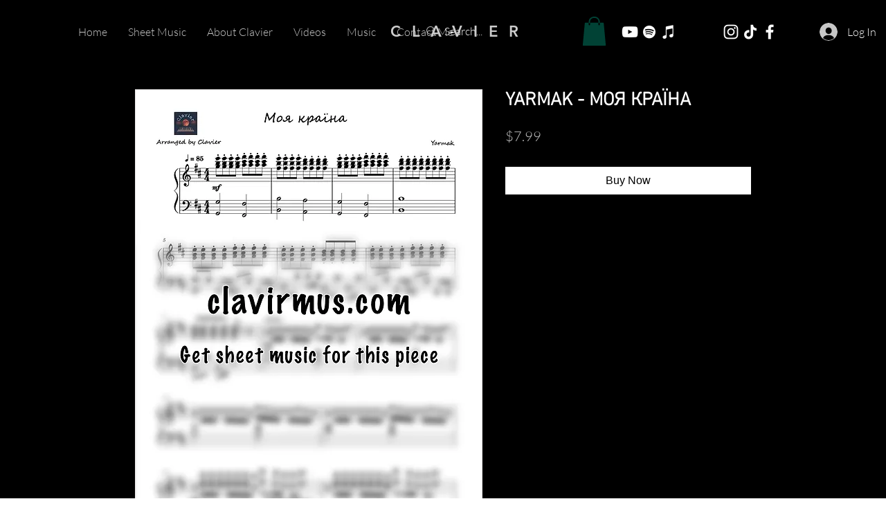

--- FILE ---
content_type: text/html; charset=utf-8
request_url: https://www.google.com/recaptcha/api2/aframe
body_size: 267
content:
<!DOCTYPE HTML><html><head><meta http-equiv="content-type" content="text/html; charset=UTF-8"></head><body><script nonce="M3mMbqniRYWpHQMiAwn-Nw">/** Anti-fraud and anti-abuse applications only. See google.com/recaptcha */ try{var clients={'sodar':'https://pagead2.googlesyndication.com/pagead/sodar?'};window.addEventListener("message",function(a){try{if(a.source===window.parent){var b=JSON.parse(a.data);var c=clients[b['id']];if(c){var d=document.createElement('img');d.src=c+b['params']+'&rc='+(localStorage.getItem("rc::a")?sessionStorage.getItem("rc::b"):"");window.document.body.appendChild(d);sessionStorage.setItem("rc::e",parseInt(sessionStorage.getItem("rc::e")||0)+1);localStorage.setItem("rc::h",'1768094264328');}}}catch(b){}});window.parent.postMessage("_grecaptcha_ready", "*");}catch(b){}</script></body></html>